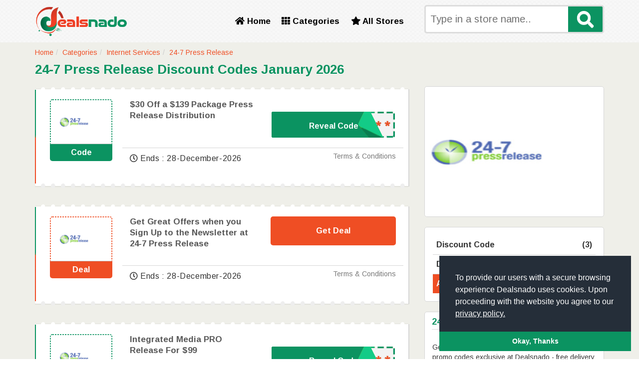

--- FILE ---
content_type: text/html; charset=UTF-8
request_url: https://dealsnado.com/store/24-7-press-release
body_size: 11617
content:
<!DOCTYPE html PUBLIC "-//W3C//DTD XHTML 1.0 Transitional//EN" "http://www.w3.org/TR/xhtml1/DTD/xhtml1-transitional.dtd">
<html xmlns="http://www.w3.org/1999/xhtml">
<head>
<meta http-equiv="Content-Type" content="text/html; charset=utf-8" />
<meta name="viewport" content="width=device-width, initial-scale=1">
<title>$99 Off 24-7 Press Release Discount and Coupon Codes for January 2026 | Dealsnado</title>
				<link rel="icon" href="https://dealsnado.com//public_html/backend/image/system/favicon.png" type="image/x-icon" />
			
		    <meta name="title" content="$99 Off 24-7 Press Release Discount and Coupon Codes for January 2026 | Dealsnado" />
		    <meta name="description" content="Looking for 24-7 Press Release discount codes, Dealsnado has hand-tested $99 Off 24-7 Press Release coupon codes for their users to save money this January 2026" />
			<meta name="keywords" content="24-7 Press Release discount codes, 24-7 Press Release promo codes, 24-7 Press Release coupon codes, 24-7 Press Release January 2026 discount codes, 24-7 Press Release January 2026 coupon codes "/>
			<link rel="canonical" href="https://dealsnado.com/store/24-7-press-release"/>
				

<link rel="stylesheet" href="https://dealsnado.com/public_html/frontend/css/bootstrap.min.css">
<link rel="stylesheet" href="https://dealsnado.com/public_html/frontend/css/style.css" />
<link rel="stylesheet" href="https://dealsnado.com/public_html/frontend/css/responsive.css" />
<link href="https://fonts.googleapis.com/css?family=Arimo:400,400i,700,700i" rel="stylesheet" />
<link rel="stylesheet" href="https://use.fontawesome.com/releases/v5.6.3/css/all.css" />

<meta name="yandex-verification" content="0505f1525bbd3f9a" />
<meta name="msvalidate.01" content="183BF0CD21284578BBA4E88D94FB69B0" />
<link rel="alternate" href="https://dealsnado.com/store/24-7-press-release" hreflang="x-default" />

<meta name="ahrefs-site-verification" content="2295ac787156e99c6f0d2fcbc0fdf7644de73582f50c8d2de6fce465e9e6d093">


<!-- Google Tag Manager -->
<script>
    (function(w,d,s,l,i){w[l]=w[l]||[];w[l].push({'gtm.start':
    new Date().getTime(),event:'gtm.js'});var f=d.getElementsByTagName(s)[0],
    j=d.createElement(s),dl=l!='dataLayer'?'&l='+l:'';j.async=true;j.src=
    'https://www.googletagmanager.com/gtm.js?id='+i+dl;f.parentNode.insertBefore(j,f);
    })(window,document,'script','dataLayer','GTM-WCNQR6Q');
</script>
<!-- End Google Tag Manager -->


<!-- Google tag (gtag.js) -->
<script async src="https://www.googletagmanager.com/gtag/js?id=G-BG5LXZZ8PR"></script>
<script>
  window.dataLayer = window.dataLayer || [];
  function gtag(){dataLayer.push(arguments);}
  gtag('js', new Date());

  gtag('config', 'G-BG5LXZZ8PR');
</script>


<!-- Event snippet for DealsNado conversion page -->
<script> 
    gtag('event', 'conversion', {'send_to': 'AW-803335104/W4EnCKiO48gBEMDXh_8C'});
</script> 

</head>
<body>
<header>
  <div class="nav-bar" id="nav-bar">
    <div class="container">
      <div class="row">
        <div class="col-md-4 col-sm-3 col-lg-4 col-xs-9"> 
		<a href="https://dealsnado.com/">	
		
			<img src="https://dealsnado.com/public_html/backend/image/logo/logo.png" class="img-responsive" title="promo codes, free promo codes, online promo codes" alt="promo codes, free promo codes, online promo codes" style="height: 65px;" />
			
		
		</a>
		</div>
        <div class="toggle hidden visible-xs col-xs-2">☰</div>
        <div class="cust-navbar-cont">
          <ul>
            <li><a href="https://dealsnado.com/"><i class="fas fa-home"></i> Home</a></li>
            <li><a href="https://dealsnado.com/categories"><i class="fas fa-th"></i> Categories</a></li>
            <li><a href="https://dealsnado.com/stores"><i class="fas fa-star"></i> All Stores</a></li>
			 <div class="filde">
			           
              <input type="text" placeholder="Type in a store name.."  id="tags" name="tags" />
              <button type="button" id="srch_id" onclick="srch();"><i style="color: #fff;text-shadow: 0 1px 1px #fff;" class="fas fa-search"></i></button>
        
			
			    </div>
          </ul>
        </div>
        <div class="col-md-4 col-sm-5 col-lg-4 col-xs-12 hidden-xs ">
          <div class="custom-nav">
            <ul>
              <li><a href="https://dealsnado.com/"><i class="fas fa-home"></i> Home</a></li>
              <li><a href="https://dealsnado.com/categories"><i class="fas fa-th"></i> Categories</a></li>
              <li><a href="https://dealsnado.com/stores"><i class="fas fa-star"></i> All Stores</a></li>
            </ul>
          </div>
        </div>
		        <div class="col-md-4 col-sm-4 col-xs-10 pull-right hidden-xs">
          <div class="filde">
            <input type="text" id="tags1" name="tags1" placeholder="Type in a store name.." />
            <button type="button" id="srch_id1" onclick="srch1();"><i style="color: #fff;text-shadow: 0 1px 1px #fff;" class="fas fa-search"></i></button>
          </div>
        </div>
		      </div>
    </div>
  </div>
</header>

<div class="clearfix"></div>	
<section>
   
    
    
	<div class="fashion">
	<div class="container">
		<div class="min-code">
			<div class="nav-link">
						<ul>
							<li><a href="https://dealsnado.com/">Home</a></li>
							<li><a href="https://dealsnado.com/categories">Categories</a></li>
														<li><a href="https://dealsnado.com/category/internet-services">Internet Services</a></li>
										
							<li><a href="javascript:;">24-7 Press Release</a></li>
						</ul>
					</div>	
					
			<h1>24-7 Press Release Discount Codes January 2026</h1>
			<div class="row">
				<div class="col-md-8 col-sm-8 col-xs-12">
					<div class="discount-code">
						<div id="London" class="tabcontent">
								
										<!--Code Box Start-->
										<div class="discont-box01">
											<div class="discount-row">
												<div class="discount-logo">
													<div class="logo-div">
														<a onclick="opennewtab('https://dealsnado.com/store/24-7-press-release?promo=4641');" href="https://www.shareasale.com/r.cfm?b=626206&u=1663886&m=54353" rel="nofollow" >
															<img src="https://dealsnado.com/public_html/backend/image/store_logo/24-7-press-release.jpg" alt="24-7 Press Release discounts" title="24-7 Press Release" class="img-responsive" />
														</a>
													</div>
													<div class="clearfix"></div>
													<div class="code">
														<p>Code</p>
													</div>
												</div>
												<div class="discount-decs">
													<div class="border-bottom clearfix">
														<div class="col-md-6 col-sm6 col-xs-6 deal-text">
															<h3><a onclick="opennewtab('https://dealsnado.com/store/24-7-press-release?promo=4641');" href="https://www.shareasale.com/r.cfm?b=626206&u=1663886&m=54353" rel="nofollow">$30 Off a $139 Package Press Release Distribution</a></h3>
														</div>
														<div class="col-md-6 col-sm-6 col-xs-6 pull-right deal-btn"> 
															<a onclick="opennewtab('https://dealsnado.com/store/24-7-press-release?promo=4641');" href="https://www.shareasale.com/r.cfm?b=626206&u=1663886&m=54353" rel="nofollow">
																<div class="button-discount button-discount-4641 clearfix  ">
																	<p>Reveal Code</p>
																	<p>
																	    		eo139													
																	    
																	</p>
																</div>
															</a> </div>
													</div>
													<div class="clearfix"></div>
													<div class="deal-conditions">
														<div class="col-md-6 col-sm-6 col-xs-6">
															<div class="dis-link">
																<p><i class="far fa-clock"></i> Ends : 28-December-2026  </p>
															</div>
														</div>
														<div class="col-md-6 col-sm-6 col-xs-6 pull-right">
															<div class="disk-link">
																<p><a href="javascript:;">Terms & Conditions</a></p>
															</div>
														</div>
													</div>
												</div>
											</div>
											<div class="clearfix"></div>
											<div class="terms-panel">
												<div class="tab_panel">
													<div class="term-content" style="display: none;">
																													<ol>
																<li>Terms and conditions may apply!</li>
															</ol>
																												</div>
												</div>
											</div>
										</div>
										<!--Codes Box End /-->
											
										<!--Code Box Start-->
										<div class="discont-box01">
											<div class="discount-row">
												<div class="discount-logo">
													<div class="logo-div">
														<a onclick="opennewtab('https://dealsnado.com/store/24-7-press-release?promo=4640');" href="https://www.shareasale.com/r.cfm?b=626206&u=1663886&m=54353" rel="nofollow" >
															<img src="https://dealsnado.com/public_html/backend/image/store_logo/24-7-press-release.jpg" alt="24-7 Press Release discounts" title="24-7 Press Release" class="img-responsive" />
														</a>
													</div>
													<div class="clearfix"></div>
													<div class="code">
														<p>Code</p>
													</div>
												</div>
												<div class="discount-decs">
													<div class="border-bottom clearfix">
														<div class="col-md-6 col-sm6 col-xs-6 deal-text">
															<h3><a onclick="opennewtab('https://dealsnado.com/store/24-7-press-release?promo=4640');" href="https://www.shareasale.com/r.cfm?b=626206&u=1663886&m=54353" rel="nofollow">Integrated Media PRO Release For $99</a></h3>
														</div>
														<div class="col-md-6 col-sm-6 col-xs-6 pull-right deal-btn"> 
															<a onclick="opennewtab('https://dealsnado.com/store/24-7-press-release?promo=4640');" href="https://www.shareasale.com/r.cfm?b=626206&u=1663886&m=54353" rel="nofollow">
																<div class="button-discount button-discount-4640 clearfix  ">
																	<p>Reveal Code</p>
																	<p>
																	    		16139													
																	    
																	</p>
																</div>
															</a> </div>
													</div>
													<div class="clearfix"></div>
													<div class="deal-conditions">
														<div class="col-md-6 col-sm-6 col-xs-6">
															<div class="dis-link">
																<p><i class="far fa-clock"></i> Ends : 28-December-2026  </p>
															</div>
														</div>
														<div class="col-md-6 col-sm-6 col-xs-6 pull-right">
															<div class="disk-link">
																<p><a href="javascript:;">Terms & Conditions</a></p>
															</div>
														</div>
													</div>
												</div>
											</div>
											<div class="clearfix"></div>
											<div class="terms-panel">
												<div class="tab_panel">
													<div class="term-content" style="display: none;">
																													<ol>
																<li>Terms and conditions may apply!</li>
															</ol>
																												</div>
												</div>
											</div>
										</div>
										<!--Codes Box End /-->
											
										<!--Code Box Start-->
										<div class="discont-box01">
											<div class="discount-row">
												<div class="discount-logo">
													<div class="logo-div">
														<a onclick="opennewtab('https://dealsnado.com/store/24-7-press-release?promo=4642');" href="https://www.shareasale.com/r.cfm?b=626206&u=1663886&m=54353" rel="nofollow" >
															<img src="https://dealsnado.com/public_html/backend/image/store_logo/24-7-press-release.jpg" alt="24-7 Press Release discounts" title="24-7 Press Release" class="img-responsive" />
														</a>
													</div>
													<div class="clearfix"></div>
													<div class="code">
														<p>Code</p>
													</div>
												</div>
												<div class="discount-decs">
													<div class="border-bottom clearfix">
														<div class="col-md-6 col-sm6 col-xs-6 deal-text">
															<h3><a onclick="opennewtab('https://dealsnado.com/store/24-7-press-release?promo=4642');" href="https://www.shareasale.com/r.cfm?b=626206&u=1663886&m=54353" rel="nofollow">$40 Off Integrated Media PRO Package</a></h3>
														</div>
														<div class="col-md-6 col-sm-6 col-xs-6 pull-right deal-btn"> 
															<a onclick="opennewtab('https://dealsnado.com/store/24-7-press-release?promo=4642');" href="https://www.shareasale.com/r.cfm?b=626206&u=1663886&m=54353" rel="nofollow">
																<div class="button-discount button-discount-4642 clearfix  ">
																	<p>Reveal Code</p>
																	<p>
																	    		ns139													
																	    
																	</p>
																</div>
															</a> </div>
													</div>
													<div class="clearfix"></div>
													<div class="deal-conditions">
														<div class="col-md-6 col-sm-6 col-xs-6">
															<div class="dis-link">
																<p><i class="far fa-clock"></i> Ends : 28-December-2026  </p>
															</div>
														</div>
														<div class="col-md-6 col-sm-6 col-xs-6 pull-right">
															<div class="disk-link">
																<p><a href="javascript:;">Terms & Conditions</a></p>
															</div>
														</div>
													</div>
												</div>
											</div>
											<div class="clearfix"></div>
											<div class="terms-panel">
												<div class="tab_panel">
													<div class="term-content" style="display: none;">
																													<ol>
																<li>Terms and conditions may apply!</li>
															</ol>
																												</div>
												</div>
											</div>
										</div>
										<!--Codes Box End /-->
																
						</div>
						<div id="Paris" class="tabcontent">
																	<!--Deals Box Start -->
										<div class="discont-box01">
											<div class="discount-row">
												<div class="discount-logo">
													<div class="logo-div logo-div-deal">
														<a onclick="opennewtab('https://www.shareasale.com/r.cfm?b=626206&u=1663886&m=54353');" href="https://dealsnado.com/store/24-7-press-release?promo=48918" rel="nofollow">
															
															<img src="https://dealsnado.com/public_html/backend/image/store_logo/24-7-press-release.jpg" alt="24-7 Press Release discounts" title="24-7 Press Release" class="img-responsive" />
														</a>
													</div>
													<div class="clearfix"></div>
													<div class="code deal">
														<p>Deal</p>
													</div>
												</div>
												<div class="discount-decs">
													<div class="border-bottom border-bottom-deal clearfix">
														<div class="col-md-6 col-sm6 col-xs-6 deal-text">
															<h3><a onclick="opennewtab('https://www.shareasale.com/r.cfm?b=626206&u=1663886&m=54353');" href="https://dealsnado.com/store/24-7-press-release?promo=48918" rel="nofollow">Get Great Offers when you Sign Up to the Newsletter at 24-7 Press Release</a></h3>
														</div>
														<div class="col-md-6 col-sm-6 col-xs-6 pull-right deal-btn"> 
															<a onclick="opennewtab('https://www.shareasale.com/r.cfm?b=626206&u=1663886&m=54353');" href="https://dealsnado.com/store/24-7-press-release?promo=48918" rel="nofollow">
																<div class="button-Offers clearfix">
																	<p>Get Deal</p>
																</div>
															</a> </div>
													</div>
													<div class="clearfix"></div>
													<div class="deal-conditions">
														<div class="col-md-6 col-sm-6 col-xs-6">
															<div class="dis-link">
																<p><i class="far fa-clock"></i> Ends : 28-December-2026  </p>
															</div>
														</div>
														<div class="col-md-6 col-sm-6 col-xs-6 pull-right">
															<div class="disk-link">
																<p><a href="javascript:;">Terms & Conditions</a></p>
															</div>
														</div>
													</div>
												</div>
											</div>
											<div class="clearfix"></div>
											<div class="terms-panel">
												<div class="tab_panel">
													<div class="term-content" style="display: none;">
																													<ol>
																<li>Terms and conditions may apply!</li>
															</ol>
																												</div>
												</div>
											</div>
										</div>
										<!--Deals Box End /-->
																				<!--Deals Box Start -->
										<div class="discont-box01">
											<div class="discount-row">
												<div class="discount-logo">
													<div class="logo-div logo-div-deal">
														<a onclick="opennewtab('https://www.shareasale.com/r.cfm?b=626206&u=1663886&m=54353');" href="https://dealsnado.com/store/24-7-press-release?promo=4643" rel="nofollow">
															
															<img src="https://dealsnado.com/public_html/backend/image/store_logo/24-7-press-release.jpg" alt="24-7 Press Release discounts" title="24-7 Press Release" class="img-responsive" />
														</a>
													</div>
													<div class="clearfix"></div>
													<div class="code deal">
														<p>Deal</p>
													</div>
												</div>
												<div class="discount-decs">
													<div class="border-bottom border-bottom-deal clearfix">
														<div class="col-md-6 col-sm6 col-xs-6 deal-text">
															<h3><a onclick="opennewtab('https://www.shareasale.com/r.cfm?b=626206&u=1663886&m=54353');" href="https://dealsnado.com/store/24-7-press-release?promo=4643" rel="nofollow">Get Great Offers when you Sign Up to the Newsletter</a></h3>
														</div>
														<div class="col-md-6 col-sm-6 col-xs-6 pull-right deal-btn"> 
															<a onclick="opennewtab('https://www.shareasale.com/r.cfm?b=626206&u=1663886&m=54353');" href="https://dealsnado.com/store/24-7-press-release?promo=4643" rel="nofollow">
																<div class="button-Offers clearfix">
																	<p>Get Deal</p>
																</div>
															</a> </div>
													</div>
													<div class="clearfix"></div>
													<div class="deal-conditions">
														<div class="col-md-6 col-sm-6 col-xs-6">
															<div class="dis-link">
																<p><i class="far fa-clock"></i> Ends : 28-December-2026  </p>
															</div>
														</div>
														<div class="col-md-6 col-sm-6 col-xs-6 pull-right">
															<div class="disk-link">
																<p><a href="javascript:;">Terms & Conditions</a></p>
															</div>
														</div>
													</div>
												</div>
											</div>
											<div class="clearfix"></div>
											<div class="terms-panel">
												<div class="tab_panel">
													<div class="term-content" style="display: none;">
																													<ol>
																<li>Terms and conditions may apply!</li>
															</ol>
																												</div>
												</div>
											</div>
										</div>
										<!--Deals Box End /-->
																				<!--Deals Box Start -->
										<div class="discont-box01">
											<div class="discount-row">
												<div class="discount-logo">
													<div class="logo-div logo-div-deal">
														<a onclick="opennewtab('https://www.shareasale.com/r.cfm?b=626206&u=1663886&m=54353');" href="https://dealsnado.com/store/24-7-press-release?promo=115297" rel="nofollow">
															
															<img src="https://dealsnado.com/public_html/backend/image/store_logo/24-7-press-release.jpg" alt="24-7 Press Release discounts" title="24-7 Press Release" class="img-responsive" />
														</a>
													</div>
													<div class="clearfix"></div>
													<div class="code deal">
														<p>Deal</p>
													</div>
												</div>
												<div class="discount-decs">
													<div class="border-bottom border-bottom-deal clearfix">
														<div class="col-md-6 col-sm6 col-xs-6 deal-text">
															<h3><a onclick="opennewtab('https://www.shareasale.com/r.cfm?b=626206&u=1663886&m=54353');" href="https://dealsnado.com/store/24-7-press-release?promo=115297" rel="nofollow">BEST VALUE Integrated Media PRO $139 USD / Per Release</a></h3>
														</div>
														<div class="col-md-6 col-sm-6 col-xs-6 pull-right deal-btn"> 
															<a onclick="opennewtab('https://www.shareasale.com/r.cfm?b=626206&u=1663886&m=54353');" href="https://dealsnado.com/store/24-7-press-release?promo=115297" rel="nofollow">
																<div class="button-Offers clearfix">
																	<p>Get Deal</p>
																</div>
															</a> </div>
													</div>
													<div class="clearfix"></div>
													<div class="deal-conditions">
														<div class="col-md-6 col-sm-6 col-xs-6">
															<div class="dis-link">
																<p><i class="far fa-clock"></i> Ends : 28-December-2026  </p>
															</div>
														</div>
														<div class="col-md-6 col-sm-6 col-xs-6 pull-right">
															<div class="disk-link">
																<p><a href="javascript:;">Terms & Conditions</a></p>
															</div>
														</div>
													</div>
												</div>
											</div>
											<div class="clearfix"></div>
											<div class="terms-panel">
												<div class="tab_panel">
													<div class="term-content" style="display: none;">
																													<ol>
																<li>Terms and conditions may apply!</li>
															</ol>
																												</div>
												</div>
											</div>
										</div>
										<!--Deals Box End /-->
																				<!--Deals Box Start -->
										<div class="discont-box01">
											<div class="discount-row">
												<div class="discount-logo">
													<div class="logo-div logo-div-deal">
														<a onclick="opennewtab('https://www.shareasale.com/r.cfm?b=626206&u=1663886&m=54353');" href="https://dealsnado.com/store/24-7-press-release?promo=115298" rel="nofollow">
															
															<img src="https://dealsnado.com/public_html/backend/image/store_logo/24-7-press-release.jpg" alt="24-7 Press Release discounts" title="24-7 Press Release" class="img-responsive" />
														</a>
													</div>
													<div class="clearfix"></div>
													<div class="code deal">
														<p>Deal</p>
													</div>
												</div>
												<div class="discount-decs">
													<div class="border-bottom border-bottom-deal clearfix">
														<div class="col-md-6 col-sm6 col-xs-6 deal-text">
															<h3><a onclick="opennewtab('https://www.shareasale.com/r.cfm?b=626206&u=1663886&m=54353');" href="https://dealsnado.com/store/24-7-press-release?promo=115298" rel="nofollow">Mass Media Visibility $389 USD / Per Release</a></h3>
														</div>
														<div class="col-md-6 col-sm-6 col-xs-6 pull-right deal-btn"> 
															<a onclick="opennewtab('https://www.shareasale.com/r.cfm?b=626206&u=1663886&m=54353');" href="https://dealsnado.com/store/24-7-press-release?promo=115298" rel="nofollow">
																<div class="button-Offers clearfix">
																	<p>Get Deal</p>
																</div>
															</a> </div>
													</div>
													<div class="clearfix"></div>
													<div class="deal-conditions">
														<div class="col-md-6 col-sm-6 col-xs-6">
															<div class="dis-link">
																<p><i class="far fa-clock"></i> Ends : 28-December-2026  </p>
															</div>
														</div>
														<div class="col-md-6 col-sm-6 col-xs-6 pull-right">
															<div class="disk-link">
																<p><a href="javascript:;">Terms & Conditions</a></p>
															</div>
														</div>
													</div>
												</div>
											</div>
											<div class="clearfix"></div>
											<div class="terms-panel">
												<div class="tab_panel">
													<div class="term-content" style="display: none;">
																													<ol>
																<li>Terms and conditions may apply!</li>
															</ol>
																												</div>
												</div>
											</div>
										</div>
										<!--Deals Box End /-->
																				<!--Deals Box Start -->
										<div class="discont-box01">
											<div class="discount-row">
												<div class="discount-logo">
													<div class="logo-div logo-div-deal">
														<a onclick="opennewtab('https://www.shareasale.com/r.cfm?b=626206&u=1663886&m=54353');" href="https://dealsnado.com/store/24-7-press-release?promo=115299" rel="nofollow">
															
															<img src="https://dealsnado.com/public_html/backend/image/store_logo/24-7-press-release.jpg" alt="24-7 Press Release discounts" title="24-7 Press Release" class="img-responsive" />
														</a>
													</div>
													<div class="clearfix"></div>
													<div class="code deal">
														<p>Deal</p>
													</div>
												</div>
												<div class="discount-decs">
													<div class="border-bottom border-bottom-deal clearfix">
														<div class="col-md-6 col-sm6 col-xs-6 deal-text">
															<h3><a onclick="opennewtab('https://www.shareasale.com/r.cfm?b=626206&u=1663886&m=54353');" href="https://dealsnado.com/store/24-7-press-release?promo=115299" rel="nofollow"> VisibilityBoost $49 USD / Per Release</a></h3>
														</div>
														<div class="col-md-6 col-sm-6 col-xs-6 pull-right deal-btn"> 
															<a onclick="opennewtab('https://www.shareasale.com/r.cfm?b=626206&u=1663886&m=54353');" href="https://dealsnado.com/store/24-7-press-release?promo=115299" rel="nofollow">
																<div class="button-Offers clearfix">
																	<p>Get Deal</p>
																</div>
															</a> </div>
													</div>
													<div class="clearfix"></div>
													<div class="deal-conditions">
														<div class="col-md-6 col-sm-6 col-xs-6">
															<div class="dis-link">
																<p><i class="far fa-clock"></i> Ends : 28-December-2026  </p>
															</div>
														</div>
														<div class="col-md-6 col-sm-6 col-xs-6 pull-right">
															<div class="disk-link">
																<p><a href="javascript:;">Terms & Conditions</a></p>
															</div>
														</div>
													</div>
												</div>
											</div>
											<div class="clearfix"></div>
											<div class="terms-panel">
												<div class="tab_panel">
													<div class="term-content" style="display: none;">
																													<ol>
																<li>Terms and conditions may apply!</li>
															</ol>
																												</div>
												</div>
											</div>
										</div>
										<!--Deals Box End /-->
																				<!--Deals Box Start -->
										<div class="discont-box01">
											<div class="discount-row">
												<div class="discount-logo">
													<div class="logo-div logo-div-deal">
														<a onclick="opennewtab('https://www.shareasale.com/r.cfm?b=626206&u=1663886&m=54353');" href="https://dealsnado.com/store/24-7-press-release?promo=115300" rel="nofollow">
															
															<img src="https://dealsnado.com/public_html/backend/image/store_logo/24-7-press-release.jpg" alt="24-7 Press Release discounts" title="24-7 Press Release" class="img-responsive" />
														</a>
													</div>
													<div class="clearfix"></div>
													<div class="code deal">
														<p>Deal</p>
													</div>
												</div>
												<div class="discount-decs">
													<div class="border-bottom border-bottom-deal clearfix">
														<div class="col-md-6 col-sm6 col-xs-6 deal-text">
															<h3><a onclick="opennewtab('https://www.shareasale.com/r.cfm?b=626206&u=1663886&m=54353');" href="https://dealsnado.com/store/24-7-press-release?promo=115300" rel="nofollow">PR Network PLUS $89 USD / Per Release</a></h3>
														</div>
														<div class="col-md-6 col-sm-6 col-xs-6 pull-right deal-btn"> 
															<a onclick="opennewtab('https://www.shareasale.com/r.cfm?b=626206&u=1663886&m=54353');" href="https://dealsnado.com/store/24-7-press-release?promo=115300" rel="nofollow">
																<div class="button-Offers clearfix">
																	<p>Get Deal</p>
																</div>
															</a> </div>
													</div>
													<div class="clearfix"></div>
													<div class="deal-conditions">
														<div class="col-md-6 col-sm-6 col-xs-6">
															<div class="dis-link">
																<p><i class="far fa-clock"></i> Ends : 28-December-2026  </p>
															</div>
														</div>
														<div class="col-md-6 col-sm-6 col-xs-6 pull-right">
															<div class="disk-link">
																<p><a href="javascript:;">Terms & Conditions</a></p>
															</div>
														</div>
													</div>
												</div>
											</div>
											<div class="clearfix"></div>
											<div class="terms-panel">
												<div class="tab_panel">
													<div class="term-content" style="display: none;">
																													<ol>
																<li>Terms and conditions may apply!</li>
															</ol>
																												</div>
												</div>
											</div>
										</div>
										<!--Deals Box End /-->
																</div>
						<div id="Tokyo" style="display: block;" class="tabcontent">
																	<!--Code Box Start-->
										<div class="discont-box01">
											<div class="discount-row">
												<div class="discount-logo">
													<div class="logo-div">
														<a onclick="opennewtab('https://dealsnado.com/store/24-7-press-release?promo=4641');" href="https://www.shareasale.com/r.cfm?b=626206&u=1663886&m=54353" rel="nofollow">
															<img src="https://dealsnado.com/public_html/backend/image/store_logo/24-7-press-release.jpg" alt="24-7 Press Release discounts" title="24-7 Press Release" class="img-responsive" />
														</a>
													</div>
													<div class="clearfix"></div>
													<div class="code">
														<p>Code</p>
													</div>
												</div>
												<div class="discount-decs">
													<div class="border-bottom clearfix">
														<div class="col-md-6 col-sm6 col-xs-6 deal-text">
															<h3><a onclick="opennewtab('https://dealsnado.com/store/24-7-press-release?promo=4641');" href="https://www.shareasale.com/r.cfm?b=626206&u=1663886&m=54353" rel="nofollow">$30 Off a $139 Package Press Release Distribution</a></h3>
														</div>
														<div class="col-md-6 col-sm-6 col-xs-6 pull-right deal-btn"> 
															<a onclick="opennewtab('https://dealsnado.com/store/24-7-press-release?promo=4641');" href="https://www.shareasale.com/r.cfm?b=626206&u=1663886&m=54353" rel="nofollow">
											
									
																    <div class="button-discount button-discount-4641 clearfix "> 

																	<p>Reveal Code</p>
																	<p>
																	    			    		eo139													
																	    
																	</p>
																</div>
															</a> </div>
													</div>
													<div class="clearfix"></div>
													<div class="deal-conditions">
														<div class="col-md-6 col-sm-6 col-xs-6">
															<div class="dis-link">
																<p><i class="far fa-clock"></i> Ends : 28-December-2026  </p>
															</div>
														</div>
														<div class="col-md-6 col-sm-6 col-xs-6 pull-right">
															<div class="disk-link">
																<p><a href="javascript:;">Terms & Conditions</a></p>
															</div>
														</div>
													</div>
												</div>
											</div>
											<div class="clearfix"></div>
											<div class="terms-panel">
												<div class="tab_panel">
													<div class="term-content" style="display: none;">
																													<ol>
																<li>Terms and conditions may apply!</li>
															</ol>
																												</div>
												</div>
											</div>
										</div>
										<!--Code Box End /-->
																				<!--Deals Box Start-->
										<div class="discont-box01">
											<div class="discount-row">
												<div class="discount-logo">
													<div class="logo-div logo-div-deal">
														<a onclick="opennewtab('https://www.shareasale.com/r.cfm?b=626206&u=1663886&m=54353');" href="https://dealsnado.com/store/24-7-press-release?promo=48918" rel="nofollow">
															
															<img src="https://dealsnado.com/public_html/backend/image/store_logo/24-7-press-release.jpg" alt="24-7 Press Release discounts" title="24-7 Press Release" class="img-responsive" />
														</a>
													</div>
													<div class="clearfix"></div>
													<div class="code deal">
														<p>Deal</p>
													</div>
												</div>
												<div class="discount-decs">
													<div class="border-bottom border-bottom-deal clearfix">
														<div class="col-md-6 col-sm6 col-xs-6 deal-text">
															<h3><a onclick="opennewtab('https://www.shareasale.com/r.cfm?b=626206&u=1663886&m=54353');" href="https://dealsnado.com/store/24-7-press-release?promo=48918" rel="nofollow">Get Great Offers when you Sign Up to the Newsletter at 24-7 Press Release</a></h3>
														</div>
														<div class="col-md-6 col-sm-6 col-xs-6 pull-right deal-btn"> 
															<a onclick="opennewtab('https://www.shareasale.com/r.cfm?b=626206&u=1663886&m=54353');" href="https://dealsnado.com/store/24-7-press-release?promo=48918" rel="nofollow">
																<div class="button-Offers clearfix">
																	<p>Get Deal</p>
																</div>
															</a> </div>
													</div>
													<div class="clearfix"></div>
													<div class="deal-conditions">
														<div class="col-md-6 col-sm-6 col-xs-6">
															<div class="dis-link">
																<p><i class="far fa-clock"></i> Ends : 28-December-2026  </p>
															</div>
														</div>
														<div class="col-md-6 col-sm-6 col-xs-6 pull-right">
															<div class="disk-link">
																<p><a href="javascript:;">Terms & Conditions</a></p>
															</div>
														</div>
													</div>
												</div>
											</div>
											<div class="clearfix"></div>
											<div class="terms-panel">
												<div class="tab_panel">
													<div class="term-content" style="display: none;">
																													<ol>
																<li>Terms and conditions may apply!</li>
															</ol>
																												</div>
												</div>
											</div>
										</div>
										<!--Deals Box End /-->
																				<!--Code Box Start-->
										<div class="discont-box01">
											<div class="discount-row">
												<div class="discount-logo">
													<div class="logo-div">
														<a onclick="opennewtab('https://dealsnado.com/store/24-7-press-release?promo=4640');" href="https://www.shareasale.com/r.cfm?b=626206&u=1663886&m=54353" rel="nofollow">
															<img src="https://dealsnado.com/public_html/backend/image/store_logo/24-7-press-release.jpg" alt="24-7 Press Release discounts" title="24-7 Press Release" class="img-responsive" />
														</a>
													</div>
													<div class="clearfix"></div>
													<div class="code">
														<p>Code</p>
													</div>
												</div>
												<div class="discount-decs">
													<div class="border-bottom clearfix">
														<div class="col-md-6 col-sm6 col-xs-6 deal-text">
															<h3><a onclick="opennewtab('https://dealsnado.com/store/24-7-press-release?promo=4640');" href="https://www.shareasale.com/r.cfm?b=626206&u=1663886&m=54353" rel="nofollow">Integrated Media PRO Release For $99</a></h3>
														</div>
														<div class="col-md-6 col-sm-6 col-xs-6 pull-right deal-btn"> 
															<a onclick="opennewtab('https://dealsnado.com/store/24-7-press-release?promo=4640');" href="https://www.shareasale.com/r.cfm?b=626206&u=1663886&m=54353" rel="nofollow">
											
									
																    <div class="button-discount button-discount-4640 clearfix "> 

																	<p>Reveal Code</p>
																	<p>
																	    			    		16139													
																	    
																	</p>
																</div>
															</a> </div>
													</div>
													<div class="clearfix"></div>
													<div class="deal-conditions">
														<div class="col-md-6 col-sm-6 col-xs-6">
															<div class="dis-link">
																<p><i class="far fa-clock"></i> Ends : 28-December-2026  </p>
															</div>
														</div>
														<div class="col-md-6 col-sm-6 col-xs-6 pull-right">
															<div class="disk-link">
																<p><a href="javascript:;">Terms & Conditions</a></p>
															</div>
														</div>
													</div>
												</div>
											</div>
											<div class="clearfix"></div>
											<div class="terms-panel">
												<div class="tab_panel">
													<div class="term-content" style="display: none;">
																													<ol>
																<li>Terms and conditions may apply!</li>
															</ol>
																												</div>
												</div>
											</div>
										</div>
										<!--Code Box End /-->
																				<!--Code Box Start-->
										<div class="discont-box01">
											<div class="discount-row">
												<div class="discount-logo">
													<div class="logo-div">
														<a onclick="opennewtab('https://dealsnado.com/store/24-7-press-release?promo=4642');" href="https://www.shareasale.com/r.cfm?b=626206&u=1663886&m=54353" rel="nofollow">
															<img src="https://dealsnado.com/public_html/backend/image/store_logo/24-7-press-release.jpg" alt="24-7 Press Release discounts" title="24-7 Press Release" class="img-responsive" />
														</a>
													</div>
													<div class="clearfix"></div>
													<div class="code">
														<p>Code</p>
													</div>
												</div>
												<div class="discount-decs">
													<div class="border-bottom clearfix">
														<div class="col-md-6 col-sm6 col-xs-6 deal-text">
															<h3><a onclick="opennewtab('https://dealsnado.com/store/24-7-press-release?promo=4642');" href="https://www.shareasale.com/r.cfm?b=626206&u=1663886&m=54353" rel="nofollow">$40 Off Integrated Media PRO Package</a></h3>
														</div>
														<div class="col-md-6 col-sm-6 col-xs-6 pull-right deal-btn"> 
															<a onclick="opennewtab('https://dealsnado.com/store/24-7-press-release?promo=4642');" href="https://www.shareasale.com/r.cfm?b=626206&u=1663886&m=54353" rel="nofollow">
											
									
																    <div class="button-discount button-discount-4642 clearfix "> 

																	<p>Reveal Code</p>
																	<p>
																	    			    		ns139													
																	    
																	</p>
																</div>
															</a> </div>
													</div>
													<div class="clearfix"></div>
													<div class="deal-conditions">
														<div class="col-md-6 col-sm-6 col-xs-6">
															<div class="dis-link">
																<p><i class="far fa-clock"></i> Ends : 28-December-2026  </p>
															</div>
														</div>
														<div class="col-md-6 col-sm-6 col-xs-6 pull-right">
															<div class="disk-link">
																<p><a href="javascript:;">Terms & Conditions</a></p>
															</div>
														</div>
													</div>
												</div>
											</div>
											<div class="clearfix"></div>
											<div class="terms-panel">
												<div class="tab_panel">
													<div class="term-content" style="display: none;">
																													<ol>
																<li>Terms and conditions may apply!</li>
															</ol>
																												</div>
												</div>
											</div>
										</div>
										<!--Code Box End /-->
																				<!--Deals Box Start-->
										<div class="discont-box01">
											<div class="discount-row">
												<div class="discount-logo">
													<div class="logo-div logo-div-deal">
														<a onclick="opennewtab('https://www.shareasale.com/r.cfm?b=626206&u=1663886&m=54353');" href="https://dealsnado.com/store/24-7-press-release?promo=4643" rel="nofollow">
															
															<img src="https://dealsnado.com/public_html/backend/image/store_logo/24-7-press-release.jpg" alt="24-7 Press Release discounts" title="24-7 Press Release" class="img-responsive" />
														</a>
													</div>
													<div class="clearfix"></div>
													<div class="code deal">
														<p>Deal</p>
													</div>
												</div>
												<div class="discount-decs">
													<div class="border-bottom border-bottom-deal clearfix">
														<div class="col-md-6 col-sm6 col-xs-6 deal-text">
															<h3><a onclick="opennewtab('https://www.shareasale.com/r.cfm?b=626206&u=1663886&m=54353');" href="https://dealsnado.com/store/24-7-press-release?promo=4643" rel="nofollow">Get Great Offers when you Sign Up to the Newsletter</a></h3>
														</div>
														<div class="col-md-6 col-sm-6 col-xs-6 pull-right deal-btn"> 
															<a onclick="opennewtab('https://www.shareasale.com/r.cfm?b=626206&u=1663886&m=54353');" href="https://dealsnado.com/store/24-7-press-release?promo=4643" rel="nofollow">
																<div class="button-Offers clearfix">
																	<p>Get Deal</p>
																</div>
															</a> </div>
													</div>
													<div class="clearfix"></div>
													<div class="deal-conditions">
														<div class="col-md-6 col-sm-6 col-xs-6">
															<div class="dis-link">
																<p><i class="far fa-clock"></i> Ends : 28-December-2026  </p>
															</div>
														</div>
														<div class="col-md-6 col-sm-6 col-xs-6 pull-right">
															<div class="disk-link">
																<p><a href="javascript:;">Terms & Conditions</a></p>
															</div>
														</div>
													</div>
												</div>
											</div>
											<div class="clearfix"></div>
											<div class="terms-panel">
												<div class="tab_panel">
													<div class="term-content" style="display: none;">
																													<ol>
																<li>Terms and conditions may apply!</li>
															</ol>
																												</div>
												</div>
											</div>
										</div>
										<!--Deals Box End /-->
																				<!--Deals Box Start-->
										<div class="discont-box01">
											<div class="discount-row">
												<div class="discount-logo">
													<div class="logo-div logo-div-deal">
														<a onclick="opennewtab('https://www.shareasale.com/r.cfm?b=626206&u=1663886&m=54353');" href="https://dealsnado.com/store/24-7-press-release?promo=115297" rel="nofollow">
															
															<img src="https://dealsnado.com/public_html/backend/image/store_logo/24-7-press-release.jpg" alt="24-7 Press Release discounts" title="24-7 Press Release" class="img-responsive" />
														</a>
													</div>
													<div class="clearfix"></div>
													<div class="code deal">
														<p>Deal</p>
													</div>
												</div>
												<div class="discount-decs">
													<div class="border-bottom border-bottom-deal clearfix">
														<div class="col-md-6 col-sm6 col-xs-6 deal-text">
															<h3><a onclick="opennewtab('https://www.shareasale.com/r.cfm?b=626206&u=1663886&m=54353');" href="https://dealsnado.com/store/24-7-press-release?promo=115297" rel="nofollow">BEST VALUE Integrated Media PRO $139 USD / Per Release</a></h3>
														</div>
														<div class="col-md-6 col-sm-6 col-xs-6 pull-right deal-btn"> 
															<a onclick="opennewtab('https://www.shareasale.com/r.cfm?b=626206&u=1663886&m=54353');" href="https://dealsnado.com/store/24-7-press-release?promo=115297" rel="nofollow">
																<div class="button-Offers clearfix">
																	<p>Get Deal</p>
																</div>
															</a> </div>
													</div>
													<div class="clearfix"></div>
													<div class="deal-conditions">
														<div class="col-md-6 col-sm-6 col-xs-6">
															<div class="dis-link">
																<p><i class="far fa-clock"></i> Ends : 28-December-2026  </p>
															</div>
														</div>
														<div class="col-md-6 col-sm-6 col-xs-6 pull-right">
															<div class="disk-link">
																<p><a href="javascript:;">Terms & Conditions</a></p>
															</div>
														</div>
													</div>
												</div>
											</div>
											<div class="clearfix"></div>
											<div class="terms-panel">
												<div class="tab_panel">
													<div class="term-content" style="display: none;">
																													<ol>
																<li>Terms and conditions may apply!</li>
															</ol>
																												</div>
												</div>
											</div>
										</div>
										<!--Deals Box End /-->
																				<!--Deals Box Start-->
										<div class="discont-box01">
											<div class="discount-row">
												<div class="discount-logo">
													<div class="logo-div logo-div-deal">
														<a onclick="opennewtab('https://www.shareasale.com/r.cfm?b=626206&u=1663886&m=54353');" href="https://dealsnado.com/store/24-7-press-release?promo=115298" rel="nofollow">
															
															<img src="https://dealsnado.com/public_html/backend/image/store_logo/24-7-press-release.jpg" alt="24-7 Press Release discounts" title="24-7 Press Release" class="img-responsive" />
														</a>
													</div>
													<div class="clearfix"></div>
													<div class="code deal">
														<p>Deal</p>
													</div>
												</div>
												<div class="discount-decs">
													<div class="border-bottom border-bottom-deal clearfix">
														<div class="col-md-6 col-sm6 col-xs-6 deal-text">
															<h3><a onclick="opennewtab('https://www.shareasale.com/r.cfm?b=626206&u=1663886&m=54353');" href="https://dealsnado.com/store/24-7-press-release?promo=115298" rel="nofollow">Mass Media Visibility $389 USD / Per Release</a></h3>
														</div>
														<div class="col-md-6 col-sm-6 col-xs-6 pull-right deal-btn"> 
															<a onclick="opennewtab('https://www.shareasale.com/r.cfm?b=626206&u=1663886&m=54353');" href="https://dealsnado.com/store/24-7-press-release?promo=115298" rel="nofollow">
																<div class="button-Offers clearfix">
																	<p>Get Deal</p>
																</div>
															</a> </div>
													</div>
													<div class="clearfix"></div>
													<div class="deal-conditions">
														<div class="col-md-6 col-sm-6 col-xs-6">
															<div class="dis-link">
																<p><i class="far fa-clock"></i> Ends : 28-December-2026  </p>
															</div>
														</div>
														<div class="col-md-6 col-sm-6 col-xs-6 pull-right">
															<div class="disk-link">
																<p><a href="javascript:;">Terms & Conditions</a></p>
															</div>
														</div>
													</div>
												</div>
											</div>
											<div class="clearfix"></div>
											<div class="terms-panel">
												<div class="tab_panel">
													<div class="term-content" style="display: none;">
																													<ol>
																<li>Terms and conditions may apply!</li>
															</ol>
																												</div>
												</div>
											</div>
										</div>
										<!--Deals Box End /-->
																				<!--Deals Box Start-->
										<div class="discont-box01">
											<div class="discount-row">
												<div class="discount-logo">
													<div class="logo-div logo-div-deal">
														<a onclick="opennewtab('https://www.shareasale.com/r.cfm?b=626206&u=1663886&m=54353');" href="https://dealsnado.com/store/24-7-press-release?promo=115299" rel="nofollow">
															
															<img src="https://dealsnado.com/public_html/backend/image/store_logo/24-7-press-release.jpg" alt="24-7 Press Release discounts" title="24-7 Press Release" class="img-responsive" />
														</a>
													</div>
													<div class="clearfix"></div>
													<div class="code deal">
														<p>Deal</p>
													</div>
												</div>
												<div class="discount-decs">
													<div class="border-bottom border-bottom-deal clearfix">
														<div class="col-md-6 col-sm6 col-xs-6 deal-text">
															<h3><a onclick="opennewtab('https://www.shareasale.com/r.cfm?b=626206&u=1663886&m=54353');" href="https://dealsnado.com/store/24-7-press-release?promo=115299" rel="nofollow"> VisibilityBoost $49 USD / Per Release</a></h3>
														</div>
														<div class="col-md-6 col-sm-6 col-xs-6 pull-right deal-btn"> 
															<a onclick="opennewtab('https://www.shareasale.com/r.cfm?b=626206&u=1663886&m=54353');" href="https://dealsnado.com/store/24-7-press-release?promo=115299" rel="nofollow">
																<div class="button-Offers clearfix">
																	<p>Get Deal</p>
																</div>
															</a> </div>
													</div>
													<div class="clearfix"></div>
													<div class="deal-conditions">
														<div class="col-md-6 col-sm-6 col-xs-6">
															<div class="dis-link">
																<p><i class="far fa-clock"></i> Ends : 28-December-2026  </p>
															</div>
														</div>
														<div class="col-md-6 col-sm-6 col-xs-6 pull-right">
															<div class="disk-link">
																<p><a href="javascript:;">Terms & Conditions</a></p>
															</div>
														</div>
													</div>
												</div>
											</div>
											<div class="clearfix"></div>
											<div class="terms-panel">
												<div class="tab_panel">
													<div class="term-content" style="display: none;">
																													<ol>
																<li>Terms and conditions may apply!</li>
															</ol>
																												</div>
												</div>
											</div>
										</div>
										<!--Deals Box End /-->
																				<!--Deals Box Start-->
										<div class="discont-box01">
											<div class="discount-row">
												<div class="discount-logo">
													<div class="logo-div logo-div-deal">
														<a onclick="opennewtab('https://www.shareasale.com/r.cfm?b=626206&u=1663886&m=54353');" href="https://dealsnado.com/store/24-7-press-release?promo=115300" rel="nofollow">
															
															<img src="https://dealsnado.com/public_html/backend/image/store_logo/24-7-press-release.jpg" alt="24-7 Press Release discounts" title="24-7 Press Release" class="img-responsive" />
														</a>
													</div>
													<div class="clearfix"></div>
													<div class="code deal">
														<p>Deal</p>
													</div>
												</div>
												<div class="discount-decs">
													<div class="border-bottom border-bottom-deal clearfix">
														<div class="col-md-6 col-sm6 col-xs-6 deal-text">
															<h3><a onclick="opennewtab('https://www.shareasale.com/r.cfm?b=626206&u=1663886&m=54353');" href="https://dealsnado.com/store/24-7-press-release?promo=115300" rel="nofollow">PR Network PLUS $89 USD / Per Release</a></h3>
														</div>
														<div class="col-md-6 col-sm-6 col-xs-6 pull-right deal-btn"> 
															<a onclick="opennewtab('https://www.shareasale.com/r.cfm?b=626206&u=1663886&m=54353');" href="https://dealsnado.com/store/24-7-press-release?promo=115300" rel="nofollow">
																<div class="button-Offers clearfix">
																	<p>Get Deal</p>
																</div>
															</a> </div>
													</div>
													<div class="clearfix"></div>
													<div class="deal-conditions">
														<div class="col-md-6 col-sm-6 col-xs-6">
															<div class="dis-link">
																<p><i class="far fa-clock"></i> Ends : 28-December-2026  </p>
															</div>
														</div>
														<div class="col-md-6 col-sm-6 col-xs-6 pull-right">
															<div class="disk-link">
																<p><a href="javascript:;">Terms & Conditions</a></p>
															</div>
														</div>
													</div>
												</div>
											</div>
											<div class="clearfix"></div>
											<div class="terms-panel">
												<div class="tab_panel">
													<div class="term-content" style="display: none;">
																													<ol>
																<li>Terms and conditions may apply!</li>
															</ol>
																												</div>
												</div>
											</div>
										</div>
										<!--Deals Box End /-->
																</div>
						
						<div class="clearfix"></div>
													<div class="table">
								<div class="main-text">
									<h2>Top 24-7 Press Release Promo Codes 2026</h2>
									<table>
										<tr>
											<th width="100%" class="center">last checked</th>
											<th width="64%">code description</th>
											<th width="100%" class="center">code</th>
										</tr>
																					<tr>
												<td class="center">20-October-2019</td>
												<td>25% Off on Orders</td>
												<td class="center">*****</td>
											</tr>
																						<tr>
												<td class="center">20-October-2019</td>
												<td>5% Off on Orders</td>
												<td class="center">*****</td>
											</tr>
																						<tr>
												<td class="center">20-October-2019</td>
												<td>10% Off on Orders</td>
												<td class="center">*****</td>
											</tr>
																				</table>	
								</div>
							</div>
													<div class="latter-box">
							<div class="col-md-2 col-sm-2 col-xs-3"> <img src="https://dealsnado.com/public_html/frontend/images/latter.png" alt="Subscribe" class="img-responsive"> </div>
							<div class="col-md-10 col-sm-10 col-xs-9 padding-lift">
								<h4>Directly Get the Best Promo Codes in Your Inbox</h4>
								<div class="col-md-9 col-sm-9 col-xs-12 padding-lift">
									<input type="text" placeholder="Enter Email Address"  id="fjoin" />
									<p id="fsuccess" style="display: none;" class="mysuccess">Thank you for providing details.</p>
									<p id="ferror" style="display: none;" class="myerror">Error email not submit try again.</p>
								</div>
								<div class="col-md-3 col-sm-3 col-xs-12 padding-lift">
									<button onclick="footersubscribe();">Subscribe!</button>
								</div>
							</div>
						</div>
						<div class="clearfix"></div>
						
													<div class="main-text">
								<h4>Use the Best 24-7 Press Release Discount Codes</h4>
							
								<p>How do you feel when shopping online starts to get expensive and things go out of control in no time? Well! Irritated may be the right word for an ethical expression towards that feeling yet, Dealsnado can help you in shopping from 24-7 Press Release any time of the year.</p>
								<p>With a vast amount of <strong>24-7 Press Release coupons codes</strong> available on the coupon venture, you will be fancied to realize how things are working smoothly for everyone. Here, on Dealsnado, 24-7 Press Release is one of the leading stores from Internet Services category that brings in flawless impossibilities for shopping all year.</p>
								<p>The world of online purchasing is taking steps that cost a lot due to high rates and exceptional qualities. For this reason, attaining Internet Services relatable products is not easy for anyone. However, with the right use of discount codes from 24-7 Press Release at Dealsnado; grabbing any item is worthwhile.</p>
							
								<h4>Easy For Peeps To Reach Out And Shop Online</h4>
							
								<p>One of the most enticing facts about 24-7 Press Release comprises of its easy ways of connecting people. The store always remains updated in accordance to year, seasons, and trends henceforth, Dealsnado consistently brings in active vouchers and freebies for online ordering. You may reside in any part of the world; your order will be at your doorstep in the promised quality and quantity.</p>
								<p>The hacks of ordering an item online are effectively prominent at Dealsnado, and you can feel the comfort after your first shop. Visiting 24-7 Press Release and trying the <strong>24-7 Press Release discounts codes</strong> with Dealsnado will flaunt the positive use of your cash in no time. You may be a frequent customer of 24-7 Press Release nevertheless, experiencing the purchase under Dealsnado is an incomparable activity.</p>
								<p>Additionally, the store is exceptionally customer-friendly and makes it easy for anyone to place an order to feel the thrill of perfect customer service.</p>
						
								<h4 style="">Attending Every Age Group At 24-7 Press Release</h4>
						
								<p>The bestseller ventures try to make a connection with every individual in order to keep updated with the circle. No matter where you come from, 24-7 Press Release with its services will understand what you call for and help you accordingly with discounts and sales wherever possible.</p> 
								<p>Dealsnado deals with more than a thousand customers regularly and makes it possible for tons of people around the world to reach 24-7 Press Release in no time. Every day you will find the most visited stores updating on Dealsnado and 24-7 Press Release successfully remains the customer’s favorite every instance. Try to look out for every piece of item here on the store and realize its authenticity and flawless quality.</p>
								<p>Men, women, and kids can leave satisfied from 24-7 Press Release and be a part of the successive list of gratified customers on Dealsnado.</p>
							
								<h4>Team Work On 24-7 Press Release At Dealsnado</h4>
							
								<p>For being a maintained and proper website, Dealsnado has a special team to maintain stores in the Internet Services category. The suitable team also makes sure all <strong>24-7 Press Release discount codes</strong> at the site online are updated and working properly. You may find the deals on 24-7 Press Release changing every day because of constantly upgrading offers and flash sales.</p>
								<p>In addition to all of this, Dealsnado has its proper social media marketing team that assists in providing coupons codes and discounts codes offer to beings all over the globe. Offers from 24-7 Press Release and Internet Services category can be seen on all of these platforms as soon as a discount sets foot in the market. This month, you may find out the best deals of <month>, <year> and realize how the mantra works.</p>
									<p>You can take a chance and reach out for Dealsnado via its pages on Facebook, Twitter, Instagram, and Pinterest.</p>
								
									<h4>Festive Offerings Plus Annual Provisions</h4>
							
									<p>Every year, Dealsnado brings in an enormous collection of merriments and celebration from 24-7 Press Release on their site. You will gradually find the increasing number of surprises on Dealsnado by 24-7 Press Release. Amongst the massive selection of services and products, you will find out the festive discounts always during <year>. Of all the festivals; New Year, Valentine’s Day, Eastertide, Memorial Day, Mother’s Day, Father’s Day, Back to School, Halloween, Thanksgiving Day, Black Friday, Cyber Monday, and Christmas readily remain on the page.</p>
										<p>Without a wait, try to grab deals via <strong>24-7 Press Release discount codes</strong> and comes across with the best deals on DEALSNADO every day!</p>
										</div>
																	</div>
							</div>
							<div class="col-md-4 col-sm-4 col-xs-12">
								<div class="fast"> 
								<a target="_blank" href="https://www.shareasale.com/r.cfm?b=626206&u=1663886&m=54353" rel="nofollow">
									<img src="https://dealsnado.com/public_html/backend/image/store_logo/24-7-press-release.jpg" style="height: 260px;max-width: 100%;" class="img-responsive" alt="24-7 Press Release discounts">
								</a>	
								</div>
								<div class="bg-two">									
									<div class="tab">
																				<button class="tablinks" onclick="openCity(event, 'London')">Discount Code <span>(3)</span></button>
										<button class="tablinks" onclick="openCity(event, 'Paris')">Deals / Offers <span>(6)</span></button>
										<button class="tablinks active" onclick="openCity(event, 'Tokyo')">All <span>(9)</span></button>
									</div>
								</div>
								
								<div class="clearfix"></div>
								<div class="side-bar-link">
									<h2>24-7 Press Release Coupon Code</h2>
																    			<p>Get January 2026 24-7 Press Release coupon and promo codes exclusive at Dealsnado - free delivery codes, clearance sale offers - Save money on  Internet Services</p>
						
								    
								  								</div>
								<div class="clearfix"></div>
																	<div class="side-bar-link">
										<h4>Similar Stores</h4>
										<ul>
																							<li><a href="https://dealsnado.com/store/printpapa-us">PrintPapa US</a></li>		
																								<li><a href="https://dealsnado.com/store/xavier-media">Xavier Media</a></li>		
																								<li><a href="https://dealsnado.com/store/epowhost-com">EPowHost.com</a></li>		
																								<li><a href="https://dealsnado.com/store/world-connect-hosting">World Connect Hosting</a></li>		
																								<li><a href="https://dealsnado.com/store/unique-rewards">Unique Rewards</a></li>		
																								<li><a href="https://dealsnado.com/store/easy-asp-hosting">Easy ASP Hosting</a></li>		
																								<li><a href="https://dealsnado.com/store/vibralogix">Vibralogix</a></li>		
																								<li><a href="https://dealsnado.com/store/cgi-central">CGI-Central</a></li>		
																								<li><a href="https://dealsnado.com/store/3dcart">3dCart</a></li>		
																								<li><a href="https://dealsnado.com/store/uniq-paid">Uniq Paid</a></li>		
																								<li><a href="https://dealsnado.com/store/hostned-web-hosting">HostNed Web Hosting</a></li>		
																								<li><a href="https://dealsnado.com/store/dotfm">DotFM</a></li>		
															
										</ul>
									</div>
																	
								
															<div class="side-bar-link">
							<h4>Related Categories</h4>
							<ul>
														<li><a href="https://dealsnado.com/category/jewellery-and-watches">Jewellery & Watches</a></li> 	
						
													<li><a href="https://dealsnado.com/category/photography">Photography</a></li> 	
						
													<li><a href="https://dealsnado.com/category/games-and-toys">Games & Toys</a></li> 	
						
													<li><a href="https://dealsnado.com/category/education">Education</a></li> 	
						
													<li><a href="https://dealsnado.com/category/computers-and-software">Computers & Software</a></li> 	
						
													<li><a href="https://dealsnado.com/category/department-store">Department Store</a></li> 	
						
													<li><a href="https://dealsnado.com/category/internet-services">Internet Services</a></li> 	
						
													<li><a href="https://dealsnado.com/category/office-supplies">Office Supplies</a></li> 	
						
													</ul>
							</div>
													
						
							</div>
						</div>
					</div>
					</div>
					</div>
				</section>
				<script src="https://dealsnado.com/public_html/frontend/js/jquery-3.4.1.js"></script> 		
<script type="text/javascript">
	//OPen New TAb URL HOME VOUCHERS CODE
	function opennewtab(url) {
		window.open(url, '_blank');
	}
</script>
<script type="text/javascript">
	//Offer Box Click
		$(".gg_offer").click(function()
		{
			var myid = $(this).attr('data-offer-id');
			var href = window.location.protocol+"//"+window.location.hostname+window.location.pathname;
			console.log(href);
			    $.ajax({
                url: "https://dealsnado.com/get-offer-submit",
                data: {
                    offer_id: myid,
                    href: href
				},
                type: "POST",                
                dataType: "json",
                success: function (res) 
				{
					//console.log(res);
					window.open(res['link1'], '_blank');
					window.open(res['link2'], '_self');
				}
				
			});
		
		});
</script>
<!-- start modal -->
<script type="text/javascript">
	//footersubscribe Popup
	function footersubscribe1(_element){
        inputbox = _element || '#fjoin1';
        $(inputbox).css('border', '1px solid #d1d1d1');
        var fjoin = $(inputbox).val();
        var error = 0;
        
		if (fjoin == '') {
            $(inputbox).css('border-color', 'red');
			$("#ferror1").show();
			$("#ferror1").html("Error plz provide a email address.");
            $(inputbox).focus();
            error++;
		}else if (!validateEmail(fjoin)) {
            error++;
            $(inputbox).css('border-color', 'red');
			$("#ferror1").show();
			$("#ferror1").html("Error plz provide a valid email address.");
            $(inputbox).focus();
			
		}
        
		if (error == 0) {
            $.ajax({
                url: "https://dealsnado.com/subscribe-submit",
                data: {
                    join: fjoin
				},
                type: "POST",
                success: function (res) 
				{
					 $("#fsuccess1").hide();
					$("#ferror1").hide();
					//New Email
					if(res == 1)
					{
						$(inputbox).val("");
						$("#fsuccess1").show();
						$("#fsuccess1").html("Congratulations! You’ll be the first to receive our latest Vouchers & Deals.");
						
					} //Already Subs
					else if(res == 2)
					{
						$(inputbox).val("");
						$("#fsuccess1").show();
						$("#fsuccess1").html("You already Subcribe This page Before.");
						
					}
					else
					{
						$(inputbox).val("");
						$("#ferror1").show();
						$("#ferror1").html("Error subcribe email not submit try again.");
						
					}
                    
                    setTimeout(function(){
                        $("#fsuccess1").hide();
                        $("#ferror1").hide();
					}, 3000);
				}
			});
		}
	}
</script>	
			<section> <img src="https://dealsnado.com/public_html/frontend/images/footer_bg.jpg" class="img-responsive">
	<div class="last-sec">
		<div class="container">
			<div class="row">
									<div class="col-md-3 col-sm-3 col-lg-3 col-xs-12">
						<div class="last-section im-t"> <i class="far fa-envelope"></i>			
							<p class="last-p">Newsletter</p>
							<p class="last-count">EMAIL SUBSCRIBERS</p>				
						</div>
					</div>
										<div class="col-md-3 col-sm-3 col-lg-3 col-xs-12">
						<div class="last-section im-t"> <i class="fas fa-cart-plus"></i>			
							<p class="last-p">15000+</p>
							<p class="last-count">ONLINE STORES</p>				
						</div>
					</div>
										<div class="col-md-3 col-sm-3 col-lg-3 col-xs-12">
						<div class="last-section im-t"> <i class="fas fa-tags"></i>			
							<p class="last-p">30000+</p>
							<p class="last-count">Discount codes</p>				
						</div>
					</div>
										<div class="col-md-3 col-sm-3 col-lg-3 col-xs-12">
						<div class="last-section im-t"> <i class="fas fa-gift"></i>			
							<p class="last-p">35000+</p>
							<p class="last-count">OFFERS</p>				
						</div>
					</div>
									
			</div>
		</div>
	</div>
</section>
<footer>
	<div class="footer">
		<div class="container">
			<div class="row">
				<div class="col-xs-12 col-sm-4 col-md-4 col-lg-4">
											<p class="footer-p">About Dealsnado</p>
						<html>
<head>
	<title></title>
</head>
<body>
<p>Dealsnado is aimed towards introducing exclusive digital coupons offering amazing discount offers. We operate with a simple mechanism; to help retailers and top brands meet their right consumers. Our featured stores belong to various categories, and we boast strong influence on consumer purchase decisions owing to exclusive coupons &amp; Promos.</p>
</body>
</html>
											
				</div>
				<div class="col-xs-12 col-sm-3 col-md-3 col-lg-3">
					<p class="footer-p">Quick Links</p>
					<ul>
						<li><a href="https://dealsnado.com/about-us" rel="nofollow">About Us</a></li>
						<li><a href="https://dealsnado.com/blog" target="_blank">Blog</a></li>
						<li><a href="https://dealsnado.com/contact-us" rel="nofollow">Contact Us</a></li>
						<li><a href="https://dealsnado.com/privacy-policy" rel="nofollow">Privacy Policy</a></li>
						<li><a href="https://dealsnado.com/terms-and-conditions" rel="nofollow">Terms and Conditions</a></li>
						<li><a href="https://dealsnado.com/faq" rel="nofollow">FAQ</a></li>
					</ul>
				</div>
				<div class="col-xs-12 col-sm-3 col-md-3 col-lg-3">
					<p class="footer-p">Trending Topics</p>
					<ul>
						<li><a class="" href="https://dealsnado.com/featured-discount-codes">Top 20</a></li>
						<li><a class="" href="https://dealsnado.com/restaurant-vouchers">Resturants</a></li>
						<li><a class="" href="https://dealsnado.com/student-deals">Students</a></li>
					</ul>
						
				</div>
				<div class="col-xs-12 col-sm-2 col-md-2 col-lg-2">
					<p class="footer-p">Keep In Touch</p>
					<ul class="no-padding">
						<li class="icon-1">			
							<a rel="nofollow" href="https://www.facebook.com/dealsnadous/" title="Facebook" target="_blank"><i class="fab fa-facebook-f"></i>Facebook</a>
						</li>
						<li class="icon-2">
							<a rel="nofollow" href="https://twitter.com/DealsNado" title="Twitter" target="_blank"><i class="fab fa-twitter"></i>Twitter</a>					
						</li>
						<li class="icon-4">
							<a rel="nofollow" href="https://www.pinterest.com/dealsnado/" title="Pinterest" target="_blank"><i class="fab fa-pinterest"></i>Pinterest</a>
						</li>
						<li class="icon-5">			
							<a rel="nofollow" href="https://www.instagram.com/dealsnado/" title="Instagram" target="_blank"><i class="fab fa-instagram"></i>Instagram</a>
						</li>
						<li class="icon-6">
						<a rel="nofollow" title="Whatsapp" href="https://api.whatsapp.com/send?text=https://dealsnado.com/" target="_blank"><i class="fab fa-whatsapp"></i> Whatsapp</a>
						</li>
					</ul>
				</div>
			</div>
		</div>
	</div>
	<div class="last-fotter">
		<div class="container">
			<div class="row">
				<div class="col-md-12 col-sm-12 col-xs-12 center"> 
					<br/>
					<p>We may earn a commission, when you purchase a product using one of our affiliate stores.</p><br>
					<p><strong>Disclaimer:</strong> DealsNado is US's emerging coupons, promos and discount deals website. We provide coupons, promos, deals and information through our website dealsnado in connection with different networks. We reserve the right to modify or alter any discount code and promo which is not valid. Any such modifications shall become effective immediately upon the posting thereof. In case of any discount code or Coupon is invalid and is not modified in any part of website is sole mistake and unintentional. Any such errors and mistakes can be reported to our team by website users. All contents in this website is Copyright © 2026. Reproduction in part or in whole in any form without the written permission of DealsNado is prohibited. All rights reserved.</p><br/>
				</div>
			</div>
		</div>
	</div>
</footer>
<div class="scrolltop">
    <i class="fas fa-chevron-up"></i>
</div>
<script src="https://dealsnado.com/public_html/frontend/js/jquery-3.4.1.js"></script> 
<script src="https://dealsnado.com/public_html/frontend/js/bootstrap.min.js"></script> 
<script src="https://dealsnado.com/public_html/frontend/js/custom.js"></script>
<!-- AUTOCOMPLETE Start -->
<link rel="stylesheet" href="https://dealsnado.com/public_html/frontend/css/jquery-ui.css">
<script src="https://dealsnado.com/public_html/frontend/js/jquery-ui.js"></script>
<!-- AUTOCOMPLETE End /-->


	<script type="text/javascript">
	
		//Stores Click Link
		$(".gg_stores").click(function()
		{
			var myid = $(this).attr('data-store-id');
			var href = window.location.href;
			    $.ajax({
                url: "https://dealsnado.com/get-store-submit",
                data: {
                    store_id: myid,
                    href: href
				},
                type: "POST",                
                dataType: "json",
                success: function (res) 
				{
					//console.log(res);
					window.open(res['link1'], '_blank');
				}				
			});
		
		});
			
			
			
			
	
		 //For Searching Start
		function srch()
		{
			var tags = $("#tags").val();
			window.location.href = "https://dealsnado.com/search/" + tags;
		}
		
		//For Searching Data Dropdown;
		$(document).ready(function()
		{
			$("#tags").autocomplete({
				
				source: "https://dealsnado.com/dropdown-search",
				minLength: 1,
				select: function(event3, ui3) 
				{
					//$("#tags").val(ui.item.value);
					//var mys = $("#tags").val(ui.item.myname)
					window.location.href = 'https://dealsnado.com/store/' + ui3.item.value;
					
				}
				}).data("ui-autocomplete")._renderItem = function( ul3, item3 ) {
				return $( "<li class='mysearch ui-autocomplete-row'></li>" )
				.data( "item.autocomplete", item3 )
				.append( item3.label )
				.appendTo( ul3 );
			};
			
			//Search Enter Click
			$('#tags').keypress(function(event)
			{
				if(event.keyCode == 13)
				{
					$('#srch_id').click();
					event.preventDefault();
					return false;
				}
			});		
		}); 
</script>

	
	<script type="text/javascript">
		
		//Search 1
	function srch1()
	{
		var tags = $("#tags1").val();
		window.location.href = "https://dealsnado.com/search/" + tags;
	}
	
	//For Searching Data Dropdown;
	$(document).ready(function()
	{
		$("#tags1").autocomplete({
			
			source: "https://dealsnado.com/dropdown-search",
			minLength: 1,
			select: function(event1, ui1) 
			{
				//$("#tags").val(ui.item.value);
				//var mys = $("#tags").val(ui.item.myname)
				window.location.href = 'https://dealsnado.com/store/' + ui1.item.value;
				
			}
			}).data("ui-autocomplete")._renderItem = function( ul1, item1 ) {
			return $( "<li class='mysearch ui-autocomplete-row'></li>" )
			.data( "item.autocomplete", item1 )
			.append( item1.label )
			.appendTo( ul1 );
		};
		
		//Search Enter Click
		$('#tags1').keypress(function(event)
		{
			if(event.keyCode == 13)
			{
				$('#srch_id1').click();
				event.preventDefault();
				return false;
			}
			});		
	});

	</script>
	
	
<script type="text/javascript">
	//contactus page
	function contactus()
	{
       $('#full_name').css('border', '1px solid #d1d1d1');
        $('#email').css('border', '1px solid #d1d1d1');
        $('#message').css('border', '1px solid #d1d1d1');
        
        var full_name = $('#full_name').val();
        var subject = $('#subject').val();
        var email = $('#email').val();
        var message = $('#message').val();
        var error = 0;
        if (full_name == '') {
            $('#full_name').css('border-color', 'red');
            $('#full_name').focus();
			$("#erfname").hide();
			$("#eremail").hide();
			$("#ermessage").hide();
			$("#erfname").show();
			$("#erfname").html("plz provide a full name.");
            error++;
		}else 
        if (email == '') {
            $('#email').css('border-color', 'red');
            $('#email').focus();
			$("#erfname").hide();
			$("#eremail").hide();
			$("#ermessage").hide();
			$("#eremail").show();
			$("#eremail").html("plz provide a email address.");
            error++;
		}else
        if (!validateEmail(email)) {
            error++;
            $('#email').css('border-color', 'red');
            $('#email').focus();
			$("#erfname").hide();
			$("#eremail").hide();
			$("#ermessage").hide();
			$("#eremail").show();
			$("#eremail").html("plz provide a valid email address.");
		}else
        if (message == '') {
            $('#message').css('border-color', 'red');
            $('#message').focus();
			$("#erfname").hide();
			$("#eremail").hide();
			$("#ermessage").hide();
			$("#ermessage").show();
			$("#ermessage").html("plz provide a message.");
            error++;
		}
        
        if (error == 0) {
            $.ajax({
                url: "https://dealsnado.com/contact-us-submit",
                data: {
                     full_name: full_name,
                    subject: subject,
                    email: email,
                    message: message
				},
                type: "POST",
                success: function (res) 
				{
					$("#success").hide();
					$("#error").hide();
					$("#erfname").hide();
					$("#eremail").hide();
					$("#ermessage").hide();
					if(res == 1)
					{
						$('#subject').val("");
						$('#full_name').val("");
						$('#email').val("");
						$('#message').val("");
						$("#success").show();
						$("#success").html("Thank You! We will get back to you soon!");
						//grecaptcha.reset();
					}
					else
					{
						$('#subject').val("");
						$('#full_name').val("");
						$('#email').val("");
						$('#message').val("");
						$("#error").show();
						$("#error").html("Error form not submit try again.");
						//grecaptcha.reset();
					}
                    
                    setTimeout(function(){
                        $("#success").hide();
                        $("#error").hide();
					}, 3000);
				}
				
			});
		}
	}
	
	function validateEmail(email) {
        var re = /^(([^<>()\[\]\\.,;:\s@"]+(\.[^<>()\[\]\\.,;:\s@"]+)*)|(".+"))@((\[[0-9]{1,3}\.[0-9]{1,3}\.[0-9]{1,3}\.[0-9]{1,3}])|(([a-zA-Z\-0-9]+\.)+[a-zA-Z]{2,}))$/;
        return re.test(email);
	}
	
    function copyToClipboard(element) {
        var $temp = $("<input>");
        $("body").append($temp);
        $temp.val($(element).text()).select();
        document.execCommand("copy");
        $temp.remove();
	}
	
	
	//footersubscribe single store & category page
	function footersubscribe(_element){
        inputbox = _element || '#fjoin';
        $(inputbox).css('border', '1px solid #d1d1d1');
        var fjoin = $(inputbox).val();
        var error = 0;
        
		if (fjoin == '') {
            $(inputbox).css('border-color', 'red');
			$("#ferror").show();
			$("#ferror").html("Error plz provide a email address.");
            $(inputbox).focus();
            error++;
		}else if (!validateEmail(fjoin)) {
            error++;
            $(inputbox).css('border-color', 'red');
			$("#ferror").show();
			$("#ferror").html("Error plz provide a valid email address.");
            $(inputbox).focus();
			
		}
        
		if (error == 0) {
            $.ajax({
                url: "https://dealsnado.com/subscribe-submit",
                data: {
                    join: fjoin
				},
                type: "POST",
                success: function (res) 
				{
					 $("#fsuccess").hide();
					$("#ferror").hide();
					//New Email
					if(res == 1)
					{
						$(inputbox).val("");
						$("#fsuccess").show();
						$("#fsuccess").html("Congratulations! You’ll be the first to receive our latest Vouchers & Deals.");
						
					} //Already Subs
					else if(res == 2)
					{
						$(inputbox).val("");
						$("#fsuccess").show();
						$("#fsuccess").html("You already Subcribe This page Before.");
						
					}
					else
					{
						$(inputbox).val("");
						$("#ferror").show();
						$("#ferror").html("Error subcribe email not submit try again.");
						
					}
                    
                    setTimeout(function(){
                        $("#fsuccess").hide();
                        $("#ferror").hide();
					}, 3000);
				}
			});
		}
	}
</script>
<script type="text/javascript">
	//Single Category Pagination List
	function searchFilterStores(page_num) 
	{
		page_num = page_num?page_num:0;
		var cat_id = $('#cat_id').val();
		$.ajax({
			type: 'POST',
			url: 'https://dealsnado.com/pagination/category-stores-list/'+page_num,
			data:'page='+page_num+'&cat_id='+cat_id,
			beforeSend: function () {
				$('.loading').removeClass('hide');
			},
			success: function (html) {
				$('#ajax_search_stores').html(html);
				$('.loading').addClass("hide");
			}
		});
	}
</script>
<!--Cookies Notice Start -->
<link async rel="stylesheet" type="text/css" href="https://dealsnado.com/public_html/frontend/cookieconsent.min.css" defer />
<script async src="https://dealsnado.com/public_html/frontend/cookieconsent.min.js" defer ></script>
				<script>
window.addEventListener("load", function(){
window.cookieconsent.initialise({
  "palette": {
    "popup": {
      "background": "#252e39",
	  "link": "rgb(116, 207, 66)",
    },
    "button": {
      "background": "#0b9361"
    }
  },
  "showLink": false,
  "theme": "edgeless",
  "position": "bottom-right",
  "content": {
    "message": "To provide our users with a secure browsing experience Dealsnado uses cookies. Upon proceeding with the website you agree to our <a style='color:#fff;text-decoration:underline !important;' href='https://dealsnado.com/privacy-policy' target='_blank'>privacy policy.</a>",
    "dismiss": "Okay, Thanks"
  }
})});
</script>
<!--Cookies Notice End /-->

<!-- Global site tag (gtag.js) - Google AdWords: 829429596 -->
<script async src="https://www.googletagmanager.com/gtag/js?id=AW-829429596" defer></script>
<script>
  window.dataLayer = window.dataLayer || [];
  function gtag(){dataLayer.push(arguments);}
  gtag('js', new Date());

  gtag('config', 'AW-829429596');
</script>

<!-- Event snippet for DealsNado Conversion conversion page -->
<script> gtag('event', 'conversion', {'send_to': 'AW-829429596/7FVJCK6YpHoQ3K7AiwM'}); </script> 

<script type="text/javascript">
    var vglnk = {key: '35a7aedfaa3a8aee868b44dda8adf4e4'};
    (function(d, t) {
        var s = d.createElement(t);
            s.type = 'text/javascript';
            s.async = true;
            s.src = '//cdn.viglink.com/api/vglnk.js';
        var r = d.getElementsByTagName(t)[0];
            r.parentNode.insertBefore(s, r);
    }(document, 'script'));
</script>

</body>
</html>									

--- FILE ---
content_type: text/css
request_url: https://dealsnado.com/public_html/frontend/css/responsive.css
body_size: 837
content:
@media  (min-width: 320px) and (max-width: 767px) 
{
	.phone ul li 
	{
		width: 100%;
	}
	.phone ul 
	{
		list-style: none;
		display: block;
	}
	.barnd-box:before{ display:none;}
	.barnd-box:after{ display:none;}
	.last-sec{ padding:20px 0 0;}
	.last-section{ margin:0 0 40px;background-image: none;}
	.footer h2{    margin: 20px 0px 15px;}
	.footer ul{ padding:0 0 0;}
	.third-text h3 {
		padding: 10px 10px;line-height: 20px;
		font-size: 16px;
	}
	.last-fotter{padding: 10px 0 20px;}
	.absote {
		position: relative;
		top: 11px;
		display: block;
		margin: 0 auto;
	}
	.last ul li a{
		font-size: 11px;
		display: block;
		line-height: 19px;}
	.categories ul li{ width:100%;}
	.categories ul{ display:block;}
	.logo-div{ width:100%;  margin-left: 0;}
	.code{ width:100%;}
	.tic ul li {
		padding: 7px 7px 0;
		font-size: 9px;
	}
	.dis-link h6 {
		font-size: 12px;
		margin: 10px 0 0px;
	}
	.button-discount{    background-size: contain;}
	.button-discount h5 {
		padding: 6px 0;
		font-size: 6px;
	}
	.border-bottom h6 {
		font-size: 13px;
		line-height: 17px;
		margin: 30px 0 0;
	}
	.button-Offers{margin: 30px 0 0px; padding: 15px 0;}
	.button h5 {
		float: left;
		width: 100%;}
	.about-us-text h3 {
		font-size: 17px;
		line-height: 22px;
	}
	.about-us-text strong{font-size: 15px;}
	.faq-text h3{ font-size:18px;}
	.modal-header .close{top: -6px;}
	.withbg h4 {
		font-size: 14px;
		padding-bottom: 0px;
	}
	.withbg p {
		font-size: 13px;
	}
	.fashion-box-link ul li{ width:47%;}
	.disk-link p {
		font-size: 11px;
		line-height: 15px;
		margin: 12px 0 0;}
    .border-code p {
		font-size: 12px;
		padding-left: 16px;
	}
    .table td{    font-size: 13px;}
    .latter-box h3 {
		font-size: 15px;
		margin: 0 0 10px;}
	.ui-autocomplete
	{
		display:none !important;
	}
}
@media  (min-width: 767px) and (max-width: 1024px) 
{
	.phone ul li {
		width: 50%;
		display: inline-table;
		float: left;
		padding: 5px;
	}
	.last-section{ background-image:none;}
	.custom-nav ul li 
	{ 
		font-size: 15px;
	}
	.categories-icon h2 
	{
		font-size: 11px;
	}
	.main-div-form ul li 
	{
		padding: 5px 4px;
	}
    .button-discount h5 
	{
		padding: 1px 0;
		font-size: 14px;
	}
	.footer ul li i 
	{
		margin-right: 5px;
	}
    .fashion-side-box button{padding: 6px 20px;}
	.fashion-box-link ul li 
	{
		width: 23%;
	}
	.phone ul li {width: 14%;}  
}